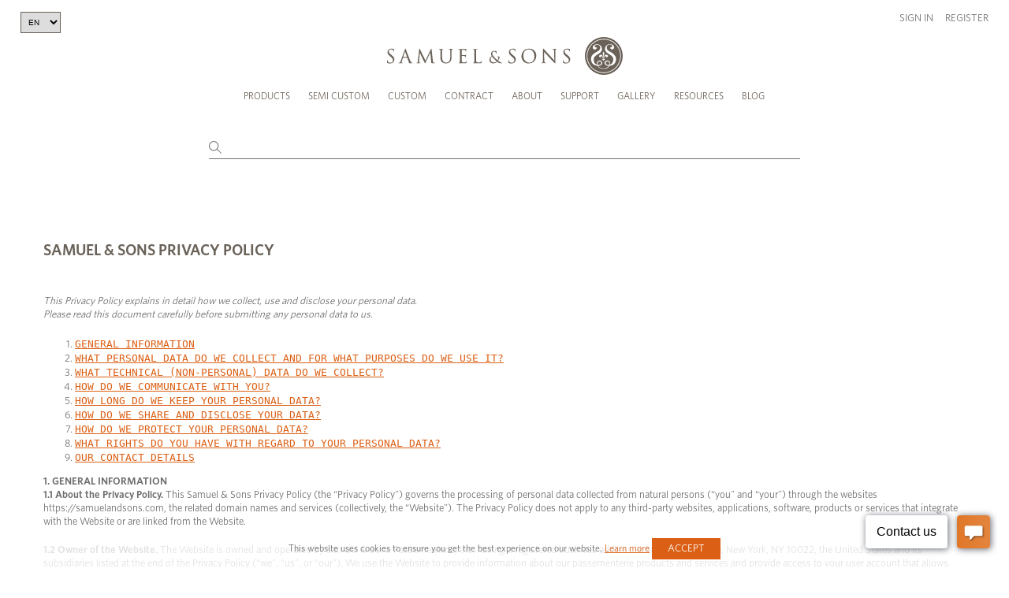

--- FILE ---
content_type: text/html; charset=UTF-8
request_url: https://samuelandsons.com/en/privacy
body_size: 22665
content:
<!doctype html>
<html lang="en" >
<head>
    <!-- Google tag (gtag.js) -->
    <script async src="https://www.googletagmanager.com/gtag/js?id=G-TKD989TR66"></script>
    <script>
        window.dataLayer = window.dataLayer || [];
        function gtag(){dataLayer.push(arguments);}
        gtag('js', new Date());

        gtag('config', 'G-TKD989TR66');
    </script>
    <meta charset="UTF-8">
    <meta name="viewport" content="width=device-width, initial-scale=1.0, maximum-scale=1.0, user-scalable=no" />
    <meta name="csrf-token" content="rb7G1qdo9Vpmf8Ztr1OiaaJqzV3gVJ4tm2Ykc6d1">
                    <title>Samuel &amp; Sons Passementerie</title>
        <link rel="shortcut icon" type="image/x-icon" href="https://samuelandsons.com/images/favicon.ico"/>
    <link rel="icon" type="image/ico" href="https://samuelandsons.com/images/favicon.ico"/>
    <link media="all" type="text/css" rel="stylesheet" href="/css/style.css?v=20250905.00">
    <link media="all" type="text/css" rel="stylesheet" href="/css/recaptcha.css?v=20250905.00">
    <link media="all" type="text/css" rel="stylesheet" href="/js/fancybox/jquery.fancybox.css?v=20250905.00">
    <link media="all" type="text/css" rel="stylesheet" href="/js/supersized/supersized.css?v=20250905.00">
    <link media="all" type="text/css" rel="stylesheet" href="/js/supersized/theme/supersized.shutter.css?v=20250905.00">
    <link media="all" type="text/css" rel="stylesheet" href="/js/jquery-ui-1.11.4/jquery-ui.min.css?v=20250905.00">
    <link media="all" type="text/css" rel="stylesheet" href="/js/scroller/jquery.mCustomScrollbar.min.css?v=20250905.00">
    <link media="all" type="text/css" rel="stylesheet" href="/js/bxslider/jquery.bxslider.4.2.12.min.css">
    <link media="all" type="text/css" rel="stylesheet" href="/js/magiczoom/magiczoom.css?v=20250905.00">
    <link media="all" type="text/css" rel="stylesheet" href="/js/custom_form_elements/jcf.css?v=20250905.00">
    <link media="all" type="text/css" rel="stylesheet" href="/js/intro.js-2.9.3/introjs.min.css">
    <link rel="stylesheet" href="/css/new-design/vendors/fancybox.css?v=20250905.00" />

            
    <script src="/js/jquery-3.5.1.min.js"></script>
    <script src="/js/jquery-ui-1.11.4/jquery-ui.min.js"></script>
    <script src="/js/jquery.cycle2.min.js"></script>
    <script src="/js/jquery.cycle2.carousel.min.js"></script>
    <script src="/js/jquery.cycle2.video.min.js"></script>
    <script src="/js/fancybox/jquery.fancybox.pack.js"></script>
    <script src="/js/fancybox/helpers/jquery.fancybox-media.js"></script>
    <script src="/js/scroller/jquery.mCustomScrollbar.concat.min.js"></script>
    <script src="/js/bxslider/jquery.bxslider.4.2.12.min.js"></script>
    <script src="/js/magiczoom/magiczoom.js"></script>
    <script src="/js/custom_form_elements/jcf.js"></script>
    <script src="/js/custom_form_elements/jcf.checkbox.js"></script>
    <script src="/js/intro.js-2.9.3/intro.min.js"></script>
<!--
    <script src="/js/new-design/slick.min.js"></script>
    <script src="/js/new-design/main.js"></script>

-->



            <!-- Hotjar Tracking Code for https://samuelandsons.com/en/ -->
        <script>
            (function(h,o,t,j,a,r){
                h.hj=h.hj||function(){(h.hj.q=h.hj.q||[]).push(arguments)};
                h._hjSettings={hjid:3153937,hjsv:6};
                a=o.getElementsByTagName('head')[0];
                r=o.createElement('script');r.async=1;
                r.src=t+h._hjSettings.hjid+j+h._hjSettings.hjsv;
                a.appendChild(r);
            })(window,document,'https://static.hotjar.com/c/hotjar-','.js?sv=');
        </script>
    
    <script id='pixlee_script' src="/js/pixlee_events.js?v=20250905.00"></script>
    <script type="text/javascript">
        if (typeof Pixlee_Analytics !== 'undefined') {
            pixlee_analytics = new Pixlee_Analytics("2omYF80QrXXzpdGW8wlz");
        }
    </script>

    <script>
        function allow() {
            $.post('/en/ajax/consent', {}, function () {
                document.getElementsByClassName('cookies')[0].style.visibility = 'hidden';
            });
        }

        function setCookie(key, value, days) {
            var expires = new Date();
            expires.setTime(expires.getTime() + (days * 1 * 24 * 60 * 60 * 1000));
            document.cookie = key + '=' + value + ';expires=' + expires.toUTCString() + ';path=/;secure';
        }

        function setTourCookie(value, days) {
            var expires = new Date();
            expires.setTime(expires.getTime() + (days * 1 * 24 * 60 * 60 * 1000));
            document.cookie = 'tour' + '=' + value + ';expires=' + expires.toUTCString() + ';path=/;secure';
        }

        function getCookie(cname) {
            var name = cname + "=";
            var ca = document.cookie.split(';');
            for (var i = 0; i < ca.length; i++) {
                var c = ca[i];
                while (c.charAt(0) == ' ') {
                    c = c.substring(1);
                }
                if (c.indexOf(name) == 0) {
                    return c.substring(name.length, c.length);
                }
            }
            return "";
        }

        function updateQueryStringParameter(uri, key, value) {
            var re = new RegExp("([?&])" + key + "=.*?(&|$)", "i");
            var separator = uri.indexOf('?') !== -1 ? "&" : "?";
            if (uri.match(re)) {
                return uri.replace(re, '$1' + key + "=" + value + '$2');
            }
            else {
                return uri + separator + key + "=" + value;
            }
        }

        function takeTour() {
            setTourCookie(0, 365);
            window.location.href = '/en/'+'semicustom?tour=1';
        }

        function clearTour() {
            setTourCookie(1, 365);
        }

        function hideTour() {
            introJs().exit();
        }

        const queryString = window.location.search;
        const urlParams = new URLSearchParams(queryString);
        const tourUrl = urlParams.get('tour');

        $(document).on('click','.introjs-donebutton',function(){
            setTourCookie(1, 365);
        });

        if(!tourUrl) {
            setTourCookie(1, 365);
        }
    </script>

    </head>
<body >
<script>
    window.dataLayer = window.dataLayer || [];
    function gtag(){dataLayer.push(arguments);}
    gtag('js', new Date());

    gtag('config', 'G-TKD989TR66');
</script>
<!-- Google Tag Manager (noscript) -->
<noscript><iframe src="https://www.googletagmanager.com/ns.html?id=GTM-MTRPRQM"
                  height="0" width="0" style="display:none;visibility:hidden"></iframe></noscript>
<!-- End Google Tag Manager (noscript) -->
<!--[if (lt IE 9) & (!IEMobile)]><p class="upgrade-browser">You are using old browser version. Please upgrade it so you can fully experience Samuel &amp; Sons website.<br/> <a href="https://www.google.com/chrome/browser/desktop/" target="_blank">CLICK HERE TO UPGRADE BROWSER</a></p><![endif]-->
<a href=""></a>
<div id="header" v-cloak>
	<header id="n-header" class="n-header">
		<div class="app-banner">
			<div class="container">
				<a href="https://apps.apple.com/us/app/samuel-sons/id1608030997" target="_blank"
				   class="app-banner-logo-holder">
					<div class="logo-text">
						<strong>SAMUEL &amp; SONS APP</strong>
						<div>Open in the Apple App Store</div>
					</div>
				</a>
				<div class="app-banner-btn">
					<a href="https://apps.apple.com/us/app/samuel-sons/id1608030997" target="_blank" class="app-btn">OPEN</a>
				</div>
			</div>

		</div>

				<div class="header-inner">
			<div class="container">
				<div class="row header-wrap clearfix top-header"
				     style="display: block"> 
											<select class="header-language-dropdown">
							<option value="en" selected>EN</option>
							<option value="fr" >FR</option>
						</select>
					
					<div class="safari-message">
						It seems you are using Safari in private mode. Please note that some of the ordering functions won&#039;t be available in this mode. Thank you.
					</div>
					<a id="logo" href="/en/"></a>
					<a class="menu-button" href="javascript:void(0)"><span></span><span></span><span></span></a>
					<div class="mobile-user-header">
													<div class="user-links">
								<div class="link-item">
									<a href="#" data-fancybox data-src="#sign-in-popup"
									   class="open-popup1">Sign in</a>
								</div>
								<div class="link-item">
									<a href="/register">Register</a>
								</div>
							</div>
											</div>
				</div><!-- /row -->

				<div class="bottom-header nav-wrap">
					<div id="personal-wrap" class="text-right">
						<div id="personal">

															<div class="user-links desktop-user-header">
									<div class="link-item">
										<a href="#" data-fancybox data-src="#sign-in-popup"
										   class="open-popup1">Sign in</a>
									</div>
									<div class="link-item">
										<a href="/register">Register</a>
									</div>
								</div>
													</div><!-- /personal -->

					</div><!-- /lg-12 -->
					<div id="menu" class="col-xs-12 clearfix">

						<ul id="nav">
							<li class="first-lvl large-submenu-li"><a class="one"
							                                          href="/en/products">Products
									<em class="sprite ico-arrow-right"></em></a>
								<ul class="submenu large-submenu">
									<li class="visible-tablet"><a class="back-menu" href="javascript:void(0)"><em
													class="pull-left sprite ico-arrow-left"></em> Back to main menu
										</a>
									<li class="visible-tablet"><h4>Products</h4></li>
									<li>
										<a href="/en/products?type=Borders+%26+Braids>Borders/Tapes,Borders+%26+Braids>Gimps/Braids">
											<div class="img-holder">
												<img src="/images/navigation-thumb/tapes-nav.png"
												     alt="Borders & Braids">
											</div>
											Borders &amp; Braids 
										</a>
									</li>
									<li>
										<a href="/en/products?type=Fringes>Brush Fringe,Fringes>Bullion Fringe,Fringes>Fan Edge/Skirt Fringe/Chainette,Fringes>Glass/Novelty Fringe,Fringes>Tassel/Ball Fringe,Fringes>Wood Fringe">
											<div class="img-holder">
												<img src="/images/navigation-thumb/fringes-nav.png" alt="Fringes">
											</div>
											Fringes
										</a>
									</li>
									<li>
										<a href="/en/products?type=Tassels+%26+Embellishments>Chair Tassels,Tassels+%26+Embellishments>Holdbacks,Tassels+%26+Embellishments>Key Tassels,Tassels+%26+Embellishments>Rosettes/Tufts/Frogs,Tassels+%26+Embellishments>Tassel Tieback">
											<div class="img-holder">
												<img src="/images/navigation-thumb/tassels-nav.png" alt="Tassels">
											</div>
											Tassels
										</a>
									</li>
									<li>
										<a href="/en/products?type=Cords>Cord No Tape,Cords>Cord With Tape">
											<div class="img-holder">
												<img src="/images/navigation-thumb/cords-nav.png" alt="Cords">
											</div>
											Cords
										</a>
									</li>
									<li>
										<a href="/en/performance">
											<div class="img-holder">
												<img src="/images/navigation-thumb/performance-nav.jpg"
												     alt="Performance">
											</div>
											Performance
										</a>
									</li>
									<li>
										<a href="/en/essentials">
											<div class="img-holder">
												<img src="/images/navigation-thumb/essentials-nav.png" alt="essentials">
											</div>
											Essentials
										</a>
									</li>
									<li class="btns-col">
										<div class="img-holder">
											<a href="/en/products" class="newest-link">
												<span class="title-holder">All Trims</span>
											</a>
											<a href="/en/whats-new" class="btn-link">
												<span class="title-holder">Collections</span>
											</a>
											<a href="/en/shop-by-sample-book" class="btn-link">
												Sample books
											</a>
										</div>

									</li>

								</ul>
							</li>
							<li class="first-lvl scmenu"><a class="one" href="/en/semicustom"
							                                onclick="clearTour();">Semi Custom <em
											class="sprite ico-arrow-right"></em></a>
								<ul class="submenu">
									<li class="visible-tablet"><a class="back-menu" href="javascript:void(0)"><em
													class="pull-left sprite ico-arrow-left"></em> Back to main menu
										</a>
									<li class="visible-tablet"><h4>Semi Custom</h4></li>
									<li class="sc_new_project"><a href="/en/semicustom/select-style"
									                              onclick="clearTour();">Create a New Project</a>
									</li>
									<li><a href="/en/account/semicustom"
									       onclick="clearTour();">Continue an Existing Project</a></li>
																		<li><a href="/collection-brochures/Semicust/index.html"
									       target="_blank">About Semi Custom</a></li>
									<li><a href="https://www.youtube.com/embed/KNjzdqQQkzw?autoplay=1"
									       target="_blank">Semi Custom Video</a></li>
																		<li><a href="/en/faq#sc" class="last">FAQ</a></li>
																	</ul>
							</li>
							<li class="first-lvl"><a href="/en/custom-program">Custom <em
											class="sprite ico-arrow-right"></em></a>

									<ul class="submenu">
																				<li>
											<a href="/collection-brochures/Custom/" target="_blank">View Lookbook</a>
										</li>
									</ul>
							</li>
							<li><a href="/en/contract">Contract</a></li>
							<li class="first-lvl"><a class="one " href="javascript: void(0)"> About<em
											class="sprite ico-arrow-right"></em></a>
								<ul class="submenu">
									<li class="visible-tablet"><a class="back-menu" href="javascript:void(0)"><em
													class="pull-left sprite ico-arrow-left"></em> Back to main menu
										</a>
									<li class="visible-tablet"><h4>About</h4></li>
									<li><a class="one" href="/en/about-us">Our Company <em
													class="sprite ico-arrow-right"></em></a>
										<ul class="submenu">
											<li class="visible-tablet"><a class="back-menu"
											                              href="javascript:void(0)"><em
															class="pull-left sprite ico-arrow-left"></em> Back to Resources
												</a>
											<li class="visible-tablet"><h4>Our Company</h4></li>
											<li><a href="/en/about-us">Heritage</a></li>
											<li><a href="/en/jobs">Careers</a></li>
										</ul>
									</li>
									<li><a href="/en/designers"
									       onmouseover="javascript:void(0)">Design Team</a></li>
								</ul>
							</li>
							<li><a class="one" href="javascript: void(0)">Support <em
											class="sprite ico-arrow-right"></em></a>
								<ul class="submenu">
									<li class="visible-tablet"><a class="back-menu" href="javascript:void(0)"><em
													class="pull-left sprite ico-arrow-left"></em> Back to Resources
										</a>
									<li class="visible-tablet"><h4>Support</h4></li>
									<li><a href="/en/locations">Showrooms &amp; Locations</a></li>
									<li><a href="/en/download-forms">Client Forms</a></li>
									<li><a href="/en/faq">FAQ</a></li>
								</ul>
							</li>
							<li><a class="one" href="/en/gallery">Gallery <em
											class="sprite ico-arrow-right"></em></a>
								<ul class="submenu">
									<li class="visible-tablet"><a class="back-menu" href="javascript:void(0)"><em
													class="pull-left sprite ico-arrow-left"></em> Back to Resources
										</a>
									<li class="visible-tablet"><h4>Gallery</h4></li>
									<li><a href="/en/gallery">Inspiration</a></li>
									<li><a href="/en/advertisements">Ad Campaigns</a></li>
									<li><a href="/en/video-gallery">Video</a></li>
								</ul>
							</li>
							<li><a class="one" href="/en/brochures">Resources <em
											class="sprite ico-arrow-right"></em></a>
								<ul class="submenu">
									<li class="visible-tablet"><a class="back-menu" href="javascript:void(0)"><em
													class="pull-left sprite ico-arrow-left"></em> Back to Resources
										</a>
									<li class="visible-tablet"><h4>Resources</h4></li>
									<li><a href="/en/brochures">Lookbooks</a></li>
									<li><a href="/collection-brochures/Source" target="_blank">Source book </a></li>
									<li><a href="/en/education">Education Platform</a></li>
								</ul>
							</li>
															<li id="nav-blog"><a href="/en/blog"
								                     onmouseover="javascript:void(0)">Blog</a></li>
													</ul>
					</div>
				</div>
			</div>
			<div v-if="!isProductsPage" class="n-header-search">
				<div class="n-container">
					<div class="search-wrap">
						<input type="text"
						       v-model="query"
						       @input="input"
						       @focus="showDrop"
						       @blur="hideDropdown"
						       @keyup.enter="onEnter"
						       autocomplete="off"
						       class="keywords"
						>
						<div class="search-icon">
							<svg xmlns="http://www.w3.org/2000/svg" width="15.565" height="15.565"
							     viewBox="0 0 15.565 15.565">
								<g transform="translate(0.5 0.5)">
									<path d="M15.563,10.032A5.532,5.532,0,1,1,10.032,4.5a5.532,5.532,0,0,1,5.532,5.532Z"
									      transform="translate(-4.5 -4.5)" fill="none" stroke="currentColor"
									      stroke-linecap="round" stroke-linejoin="round" stroke-width="1"/>
									<path d="M29.895,29.895l-4.92-4.92" transform="translate(-15.537 -15.537)"
									      fill="none" stroke="currentColor" stroke-linecap="round"
									      stroke-linejoin="round" stroke-width="1"/>
								</g>
							</svg>
						</div>
						<div v-show="showDropdown" class="n-header-search-results">
							<div v-if="items.length > 0">
								<a @click="onEnter" v-if="totalItemsCount > 10" class="search-product" style="cursor: pointer">
									<div class="s-title-product" style="text-align: right">
										<p>Show all results</p>
									</div>
								</a>
								<a v-for="item in items" :key="item.objectID" :href="getUrl(item)"
								   class="search-product">
									<div class="s-img-product">
										<img :src="item.image" alt="">
									</div>
									<div class="s-title-product">
										<b v-if="item.itemCatAlpha === 'SC'">Semi custom:</b>
										<p>{{ item.name }}</p>
										<p>{{ item.longItemNo }} {{ item.varSalesDescription2 }}</p>
									</div>
								</a>
							</div>
							<div v-else>
								<h3 v-if="!loading">Your search found no results</h3>
							</div>
						</div>
					</div>
				</div>
			</div>
		</div>
	</header>

	<!-- sign in popup -->
	<div id="sign-in-popup" class="white-popup form-popup">
		
		<form method="post" action="/en/login" class="form-wrap" @submit.prevent="login"
		      id="popup-login-form">
			<div v-if="errors.items.length > 0" v-for="error in errors" class="error-message"
			     style="color: red; margin-bottom: 10px;">
				<span v-if="Array.isArray(error.msg) && error.msg.length > 0">
				  {{ error.msg[0] }}
				</span>
				<span v-else-if="typeof error.msg === 'string' && error.msg.length > 0">
				  {{ error.msg }} Please reload the page and try again.
				</span>
			</div>
			<input type="hidden" name="_token" value="rb7G1qdo9Vpmf8Ztr1OiaaJqzV3gVJ4tm2Ykc6d1">			<div class="input-holder">
				<label for="signInEmail">Email:</label>
				<input class="text-input" type="email" id="signInEmail" name="email">
			</div>
			<div class="input-holder">
				<label for="signInPassword">Password:</label>
				<input class="text-input" type="password" id="signInPassword" name="password">
			</div>
			<div class="button-holder-two-cols">
				<div class="checkbox-holder">
					<div class="custom-checkbox">
						<input type="checkbox" id="keepMeLoggedIn" name="keepMeLogged">
						<label for="keepMeLoggedIn">Keep me logged in</label>
					</div>
				</div>
				<div>
					<input type="submit" value="Login" class="btn no-hover-btn">
				</div>
			</div>
		</form>
		<div class="popup-footer">
			<div class="footer-col">
				<p><a href="/en/register">Create an Online Account</a></p>
				<p><i>You must be a Samuel &amp; Sons account holder</i></p>
			</div>
			<div class="footer-col">
				<p><a href="/en/reset-password" data-fancybox data-src="#recover-password-popup"
				      class="open-popup1">Forgot your password?</a></p>
			</div>
		</div>
	</div>
	<!-- end sign in popup -->

	<!-- recover password popup -->
	<div id="recover-password-popup" class="white-popup form-popup">
		<form class="form-wrap" @submit.prevent="recoverPassword" id="popup-recover-form">
			<h3>RECOVER YOUR PASSWORD</h3>
			<div class="input-holder">
				<label for="signInEmailRecover">Email:</label>
				<input
						v-model="emailRecover"
						class="text-input"
						type="email"
						id="signInEmailRecover"
						required
				>
			</div>
			<div v-if="errors.items.length > 0 && errors.items[0].scope === 'reset'" class="error-message"
			     style="color: red;">{{errors.items[0].msg.email[0]}}
			</div>
			<div v-if="successMessage" class="success-message">{{ successMessage }}</div>
			<div class="text-right">
				<input type="submit" value="SEND" class="btn">
			</div>
		</form>
	</div>
	<!-- end recover password popup -->
</div>

<style>
    ul {
        list-style-type: none;
    }

    .more-btn {
        margin-top: 5px;
    }

    small {
        font-size: 10px;
    }

    .item-box img {
        margin-bottom: 10px;
    }

    .clear-all-tags {
        font-size: 1.167rem;
        text-decoration: underline;
        color: #4a4a4a;
        cursor: pointer;
        font-weight: 400;
        line-height: 1.5;
        margin-top: 15px;
    }

    .semibold {
        font-weight: 600 !important;
        text-decoration: none;
        text-transform: uppercase;
        font-size: 13px;
        color: #707070;
    }
</style>

<script src="/js/app.js"></script>
<script>
    axios.defaults.headers.common['X-CSRF-TOKEN'] = document.querySelector('meta[name="csrf-token"]').getAttribute('content')

    const appp = new window.vue({
        el: '#header',
        data: {
            loggedIn: false,
            indexName: 'item_vars',
            collectionIndexName: 'collections',
            articleIndexName: 'articles',
            lang: 'en',
            langOptions: [
                {text: 'EN', value: 'en'},
                {text: 'FR', value: 'fr'},
            ],
            index: 'item_vars',
            isProductsPage: false,
            mainSearch: '',
            query: '',
            showDropdown: false,
            items: [],
            totalItemsCount: 0,
            loading: true,
            emailRecover: '',
            successMessage: '',
	        exact: ''
        },
        methods: {
            input: _.debounce(function () {
                if (this.query.length > 2) {
                    this.loading = true
                    axios.post('/api/algolia/search', {
                        query: this.query,
                        index: this.index,
                        offset: 0,
                        length: 10,
                        distinct: false,
                        attributesToRetrieve: ['name', 'image', 'itemCatAlpha', 'itemNo', 'colorCode']
                    }).then((response) => {
                        this.items = response.data.searchResults.hits
	                    this.totalItemsCount = response.data.searchResults.nbHits
	                    this.exact = response.data.searchResults.exact
                        this.loading = false
                    })
                } else {
                    this.items = []
                }
                this.showDrop()
            }, 300),
            itemsLang(items) {
                return items.map(function (item) {
                    return item.en
                })
            },
            hideDropdown() {
                setTimeout(() => this.showDropdown = false, 200)
            },
            showDrop() {
                this.showDropdown = this.query.length > 2;

                if (this.isProductsPage) {
                    const coordinatesTab = document.querySelector('[data-tab="coordinatesTab"]');
                    if (coordinatesTab) {
                        const mouseOverEvent = new Event('mouseover', { bubbles: true });
                        coordinatesTab.dispatchEvent(mouseOverEvent);
                    }
                }
            },
            onEnter() {
                if (this.items.length === 0) {
                    return
                }
                let query = this.query
                let baseUrl = `${window.location.protocol}//${window.location.host}/${this.lang}`;
                let newUrl = `${baseUrl}/products?query=${query}`

                const sc = ['93', '95', '97']
                if (sc.includes(query.substr(0, 2)) && query.length === 5 || query.substr(0, 3) === 'SC-') {
                    if (query.substr(0, 2) === 'SC') {
                        query = query.substr(3)
                    }
                    const semicustomItem = `95${query.substr(2)}`
                    newUrl = `${baseUrl}/semicustom/item-${semicustomItem}/select-fiber`
                } else {
                    if (this.exact === 'itemNo' || this.exact === 'longItemNo') {
                        newUrl = `${baseUrl}/product/${this.items[0]['itemNo']}`
                        window.open(newUrl, "_self")
                    } else if (this.exact === 'item' || this.exact === 'longItemNoAlpha' || this.exact === 'longItemNoNumber') {
                        newUrl = `${baseUrl}/product/${this.items[0]['itemNo']}/${this.items[0]['colorCode']}`
                        window.open(newUrl, "_self")
                    }
                }
                window.open(newUrl, "_self")
            },
            getUrl(item) {
                url = ''
                if (item.itemCatAlpha !== 'SC') {
                    url = `/product/${item.itemNo}/${item.colorCode}`
                } else {
                    const semicustomItem = `95${item.itemNo.substr(2)}`
                    url = `/semicustom/item-${semicustomItem}/select-fiber`
                }

                return url
            },
            langChange() {
                setCookie('language', this.lang, 3600);
                let segments = window.location.href.split('/');
                segments.splice(3, 1, this.lang);
                window.location.href = segments.join('/').split("?")[0];
            },
            login() {
                this.errors.clear()
                this.loading = true

                const email = document.getElementById('signInEmail').value
                const password = document.getElementById('signInPassword').value
                const keepMeLogged = document.getElementById('keepMeLoggedIn').checked

                axios.post('/en/ajax/login', {
                    email: email,
                    password: password,
                    keepMeLogged: keepMeLogged
                })
                    .then(response => {
                        this.loading = false
                        if (response.data.success) {
                            window.location.reload();
                        } else {
                            this.errors.add({
                                scope: 'general',
                                field: 'e',
                                msg: response.data.message,
                            })
                        }
                    })
                    .catch(error => {
                        this.loading = false
                        if (error.response && error.response.data && error.response.data.errors) {
                            if (error.response.data.errors.email) {
                                this.errors.add({
                                    scope: 'general',
                                    field: 'e',
                                    msg: error.response.data.errors.email,
                                })
                            }
                            if (error.response.data.errors.password) {
                                this.errors.add({
                                    scope: 'general',
                                    field: 'e',
                                    msg: error.response.data.errors.password,
                                })
                            }

                        } else {
                            this.errors.add({
                                scope: 'general',
                                field: 'e',
                                msg: error.response?.data?.message,
                            })
                        }
                    });
            },
            recoverPassword() {
                this.errors.clear()
                this.loading = true
                this.successMessage = ''

                axios.post('/en/ajax/recover-password', {
                    email: this.emailRecover,
                    lang: 'en',
                })
                    .then((response) => {
                        this.loading = false
                        this.successMessage = response.data.message
                        this.emailRecover = ''
                    })
                    .catch((error) => {
                        this.loading = false
                        if (error.response && error.response.status === 422) {
                            this.errors.add({
                                scope: 'reset',
                                field: 'e',
                                msg: error.response.data.errors,
                            })
                        } else {
                            console.error('Unexpected error:', error)
                        }
                    });
            },
        }
    });
</script>

<script>
    $(document).ready(function () {
		        $('#keywordsx').focus();
		
		
			function loadCart() {
				$.ajax({
					type: "POST",
					url: '/en/ajax/cart-get-count-header',
					data: {}
				}).catch((error) => {
					alert(error);
				}).then(json => {
					$('#productca').html( json.count );
					$('#productcaRegItems').html(json.countRegItems);
					$('#semicustomca').html(json.countSemiItems);
					$('#bookca').html(json.countBItems);
				})
			}
		});
</script>
<div id="site">
    
    <div class="container">
        <div class="row">
            <div class="col-xs-12">
                <h1>SAMUEL &amp; SONS  PRIVACY POLICY</h1>
            </div><!-- /col-12 -->
        </div><!-- /row -->
        <div class="row">
            <div class="col-xs-12">
                <p><em>This Privacy Policy explains in detail how we collect, use and disclose your personal data.</em><br />
<em>Please read this document carefully before submitting any personal data to us.</em></p>
<ol>
<li><a href="#general-information"><code>GENERAL INFORMATION</code></a></li>
<li><a href="#what-personal-data-do-we-collect-and-for-what-purposes-do-we-use-it"><code>WHAT PERSONAL DATA DO WE COLLECT AND FOR WHAT PURPOSES DO WE USE IT?</code></a></li>
<li><a href="#what-technical-non-data-do-we-collect"><code>WHAT TECHNICAL (NON-PERSONAL) DATA DO WE COLLECT?</code></a></li>
<li><a href="#how-do-we-communicate-with-you"><code>HOW DO WE COMMUNICATE WITH YOU?</code></a></li>
<li><a href="#how-long-do-we-keep-your-personal-data"><code>HOW LONG DO WE KEEP YOUR PERSONAL DATA?</code></a></li>
<li><a href="#how-do-we-share-and-disclose-your-data"><code>HOW DO WE SHARE AND DISCLOSE YOUR DATA?</code></a></li>
<li><a href="#how-do-we-protect-your-personal-data"><code>HOW DO WE PROTECT YOUR PERSONAL DATA?</code></a></li>
<li><a href="#what-rights-do-you-have"><code>WHAT RIGHTS DO YOU HAVE WITH REGARD TO YOUR PERSONAL DATA?</code></a></li>
<li><a href="#our-contact-details"><code>OUR CONTACT DETAILS</code></a></li>
</ol>
<p><strong>1. GENERAL INFORMATION</strong><br />
<strong>1.1 About the Privacy Policy.</strong> This Samuel &amp; Sons Privacy Policy (the “Privacy Policy”) governs the processing of personal data collected from natural persons (“you” and “your”) through the websites https://samuelandsons.com, the related domain names and services (collectively, the “Website”). The Privacy Policy does not apply to any third-party websites, applications, software, products or services that integrate with the Website or are linked from the Website.</p>
<p><strong>1.2 Owner of the Website.</strong> The Website is owned and operated by Samuel &amp; Sons Passementerie, Inc. having a registered business address at 983 Third Avenue, New York, NY 10022, the United States and its subsidiaries listed at the end of the Privacy Policy (“we”, “us”, or “our”). We use the Website to provide information about our passementerie products and services and provide access to your user account that allows you to review and track your orders, choose our products, and receive information about our products and services.</p>
<p><strong>1.3 Our role as a data controller.</strong> We act in the capacity of a data controller with regard to the personal data processed through the Website in terms of the applicable data protection laws, including the UK Data Protection Act 2018 and the EU General Data Protection Regulation (GDPR).</p>
<p><strong>1.4 Your consent.</strong> Before you submit any personal data through the Website, you are encouraged to read this Privacy Policy that is available on the Website to understand on what legal bases (other than your consent) we rely when handling your personal data. In some cases, if required by the applicable law, we may seek to obtain your informed consent for the processing of your personal data. For example, your consent may be necessary if: (i) we intend to collect other types of personal data that are not mentioned in this Privacy Policy; (ii) we would like to use your personal data for other purposes that are not specified in this Privacy Policy; or (iii) we would like to transfer your personal data to third parties that are not listed in this Privacy Policy.</p>
<p><strong>1.5 Children.</strong> The Website is not marketed to and should not be used by children. We do not intentionally collect children’s personal data. If you, as a parent or a legal guardian of a child, become aware that the child has submitted his/her personal data to us, please contact us immediately. We will delete your child’s personal data from our systems without undue delay.</p>
<p><strong>1.6 Term and termination.</strong> This Privacy Policy enters into force on the effective date indicated at the top of the Privacy Policy and remains valid until terminated or updated by us.</p>
<p><strong>1.7 Amendments.</strong> The Privacy Policy may be changed from time to time to address the changes in laws, regulations, and industry standards. We encourage you to review our Privacy Policy to stay informed. For significant material changes in the Privacy Policy or, where required by the applicable law, we may seek your consent.</p>
<p><strong>2. WHAT PERSONAL DATA DO WE COLLECT AND FOR WHAT PURPOSES DO WE USE IT?</strong></p>
<p><strong>2.1 Sources of personal data.</strong> We obtain your personal data from the following categories of sources:</p>
<p><strong>•	Directly from you.</strong> For example, if you submit certain personal data directly to us when registering your user account or contacting us;<br />
<strong>•	Directly or indirectly through your activity on the Website.</strong> When you use the Website, we automatically collect technical information about your use of the Website; and<br />
<strong>•	From third parties.</strong> We may receive information about you from third parties to whom you have previously provided your personal data, if those third parties have a lawful basis for disclosing your personal data to us.</p>
<p><strong>2.2 Types and purposes of personal data.</strong> We respect data minimization principles. This means that we collect only a minimal amount of personal data through the Website that is necessary to ensure the proper provision of the Website as described below. We use your personal data for limited, specified and legitimate purposes explicitly mentioned in this Privacy Policy. We do not use your personal data for any purposes that are different from the purposes for which it was provided. When processing personal data, we make sure that we do so by relying on the available legal bases. You can find more information about the legal bases on which we rely below.</p>
<p><strong>•	Registration of your user account.</strong> When you register your user account on the Website, we collect your  location, customer number, first name, last name, phone number, email address, and password. When you register your user account with us, we collect your company name, company registration number, tax ID number or VAT number, the nature of your business, your company type, contact name, email address, phone number, and password. We use the said information to register and maintain your user account, enable your access to the Website, provide you with the requested services, contact you, if necessary, and maintain our business records. The legal bases on which we rely are ‘performing a contract with you’, ’pursuing our legitimate business interests’ (i.e., operate, analyse, grow, and administer the Website), and ‘your consent’ (for optional personal data). We keep such data until you delete your user account.<br />
<strong>•	Orders.</strong> When you make an order for our products and services, we collect your delivery address and other information that you decide to provide. We use this information to process your orders, deliver you your orders, and maintain our business records. The legal bases on which we rely are ‘performing a contract with you’ and ’pursuing our legitimate business interests’ (i.e., administer our business). We will store this data until you request us to delete your user account, unless we need to keep our business records for the time period required by law.<br />
<strong>•	Inquiries.</strong> When you contact us by email we collect your name, email address, and any information that you decide to include in your message. We use such data to respond to your inquiries. The legal bases on which we rely are ‘pursuing our legitimate business interests’ (i.e., to grow and promote our business) and ‘your consent’ (for optional personal data). We keep your personal data until we decide to delete old emails or support tickets.<br />
<strong>•	Payments.</strong> When you make a payment, you will be asked to provide your payment details that depend on the chosen payment provider (like your name, credit card number, expiration date, security code,  and billing address). Please note that we do not process payments - it is done by our third-party payment processors. Your payment data is used to process your payments and maintain our business records. The legal bases on which we rely are ‘performing a contract’, ’pursuing our legitimate business interests’ (i.e., administer our business), and ‘complying with our legal obligations’.  We keep your personal data for as long as required by law.<br />
<strong>•	IP address.</strong> When you use the Website, we or our third-party analytics service providers (as explained in section 3 below) collect your IP address. We use your IP address to analyze the technical aspects of your use of the Website, prevent fraud and abuse of the Website, ensure the security of the Website, and tailor the Website for your location. The legal basis on which we rely when processing your IP address is ‘pursuing our legitimate business interests’ (i.e., to analyze and protect the Website). We keep your personal data as long as it is necessary for analytics purposes.<br />
<strong>•	Cookies.</strong> When you browse The Website, we collect your cookie-related data. For more information about the purposes for which we use cookies, please refer to our <a href="https://samuelandsons.com/en/samuel-sons-cookie-policy">Cookie Policy</a>. It also explains how long your cookies are valid. The legal bases on which we rely are ‘pursuing our legitimate business interests’ (i.e., to analyze and promote our business) and ‘your consent’ (for non-essential cookies).<br />
<strong>•	Forms.</strong> When you complete the forms available on the Website (e.g., trade credit application form or the resale certificate), we collect your personal data that is relevant to that form, such as your full name, trading name, phone number, fax number, email addresses, information about your company, address, contact persons’ details (name, title, address), order numbers, and any other information that you decide to provide or that is necessary for completing the form. We use such information to process your forms, contact you, if necessary, and maintain our business records. The legal bases on which we rely are ‘performing a contract with you’ and ’pursuing our legitimate business interests’ (i.e., administer our business). We will store this data until you cease to be our client, unless we need to keep our business records for the time period required by law.</p>
<p><strong>2.3 Sensitive data.</strong> We do not collect or have access to any special categories of personal data (“sensitive data”) from you, unless you decide, at your own discretion, to provide such data to us. Sensitive data is information that relates to your health, genetics, biometrics, religious and political beliefs, racial origins, membership of a professional or trade association, or sexual orientation.</p>
<p><strong>2.4 Refusal to provide personal data.</strong> If you refuse to provide us with your personal data when we ask for it, we may not be able to perform the requested operation and you may not be able to use the full functionality of the Website, receive our products and services, or get our response. Please contact us immediately if you think that any personal data that we collect is excessive or not necessary for the intended purpose.</p>
<p><strong>3. WHAT TECHNICAL (NON-PERSONAL) DATA DO WE COLLECT?</strong><br />
<strong>3.1 Log files and analytics data.</strong> In order to analyze your use of the Website, we and our analytics service provider Google Analytics automatically collect certain technical non-personal data about your use of the Website. Such data does not allow us or Google to identify you as an individual person in any manner. The non-personal data includes the following information:<br />
•	Your activity on the Website (e.g., what functionalities you use, how much time you spend on different pages of the Website, how long it takes for the Website to load and process your requests, and what errors occur);<br />
•	Your device type;<br />
•	The operating system of your device;<br />
•	Your browser type;<br />
•	URL addresses that you visit; and<br />
•	Your other online behavior.</p>
<p><strong>3.2 Your feedback.</strong> If you contact us, we may keep records of any questions, complaints, recommendations, or compliments made by you and any subsequent responses. Where reasonably possible, we remove all personal data that is not necessary for keeping such records.</p>
<p><strong>3.3 Purposes of technical (non-personal) data.</strong> We use your technical (non-personal) data for the following purposes:<br />
•	To analyze what kind of users visit the Website;<br />
•	To examine the relevance, popularity, and engagement rate of the Website;<br />
•	To investigate and help prevent bugs, security issues and abuse;<br />
•	To develop and provide additional features to the Website; and<br />
•	To personalize the Website for your specific technical needs (e.g., to adjust the design and resolution for your device).</p>
<p><strong>3.4 Aggregated and de-identified data.</strong> If we combine your non-personal data with certain elements of your personal data and such a combination allows us to identify you as a natural person, we will handle such aggregated data as personal data and make sure that we have a legal basis for processing it. If your personal data is de-identified in a way that it can no longer be associated with a natural person, it will not be considered personal data and we may use it for any business purpose.</p>
<p><strong>4. HOW DO WE COMMUNICATE WITH YOU?</strong><br />
<strong>4.1 Newsletters.</strong> If we have your email address, we may, from time to time, send you a newsletter informing you about the latest developments related to the Website, our products, and special offers. You will receive our newsletters in the following instances:<br />
•	If we receive your express (“opt-in”) consent to receive marketing messages; or<br />
•	If you voluntarily subscribe for our newsletter on the Website; or<br />
•	If we decide to send you information closely related to services already used or products purchased by you.</p>
<p><strong>4.2 Opting-out.</strong> You can opt-out from receiving our commercial communication at any time free of charge by clicking on the “unsubscribe” link included in our newsletters, adjusting the settings of your user account, or by contacting us directly.</p>
<p><strong>4.3 Tracking pixels.</strong> The newsletters sent by us may contain tracking pixels that allow us to conduct analysis of our marketing campaigns. Tracking pixels allow us to see whether you opened the newsletter and what links you have clicked on. We use such information to conduct analytics and pursue our legitimate business interests.</p>
<p><strong>4.4 Service-related notices.</strong> If necessary, we will send you important informational messages, such as confirmation receipts, order updates, payment information, technical emails, and other administrative updates. Please note that such messages are sent on an “if-needed” basis and they do not fall within the scope of commercial communication that may require your prior consent. You cannot opt-out from service-related notices.</p>
<p><strong>5. HOW LONG DO WE KEEP YOUR PERSONAL DATA?</strong><br />
<strong>5.1 Retention of personal data.</strong> We store your personal data in our systems only for as long as such personal data is required for the purposes described in section 2 of this Privacy Policy or until you request us to delete your personal data, whichever comes first. After your personal data is no longer necessary for its primary purposes and we do not have another legal basis for storing it, we securely delete your personal data from our systems.</p>
<p><strong>5.2 Retention of technical (non-personal) data.</strong> We retain non-personal data pertaining to you for as long as necessary for the purposes described in this Privacy Policy. For example, we can store it for the period of time needed for us to pursue our legitimate business interests, conduct audits, comply with (and demonstrate compliance with) legal obligations, resolve disputes and enforce our agreements.</p>
<p><strong>5.3 Retention as required by law.</strong> In certain cases, we are required by law to store your personal data for a certain period of time (e.g., for business records or accountancy purposes). Thus, we keep your personal data for the time period stipulated by the applicable law and securely delete it as soon as the required storage period expires.</p>
<p><strong>6. HOW DO WE SHARE AND DISCLOSE YOUR DATA?</strong><br />
<strong>6.1 Disclosure to data processors.</strong> From time to time, your personal data is disclosed to our service providers with whom we cooperate (our data processors). For example, we share your personal and non-personal data with entities that provide certain technical support services to us, such as hosting and email distribution services. We do not sell your personal data to third parties. The disclosure is limited to the situations when your personal data is required for the following purposes:</p>
<p>•	Ensuring the proper operation of the Website;<br />
•	Ensuring the delivery of the products and services ordered by you;<br />
•	Providing you with the requested information;<br />
•	Pursuing our legitimate business interests;<br />
•	Enforcing our rights, preventing fraud, and security purposes;<br />
•	Carrying out our contractual obligations; or<br />
•	If you provide your prior consent to such a disclosure.</p>
<p><strong>6.2 List of our data processors.</strong> We use a limited number of data processors. We choose them only if they agree to ensure an adequate level of protection of your personal data that is consistent with this Privacy Policy and the applicable data protection laws. The data processors that have access to your personal data are:</p>
<p>•	Our hosting, database, and cloud storage service provider Amazon Web Services located in the United States;
•	Our newsletter service provider MailChimp located in the United States;<br />
•	Our analytics service provider Google Analytics located in the United States;<br />
•	Our shipping service providers Endicia, Royal Mail, UPS, FedEx, and DHL;<br />
•	Our payment service providers Stripe, and Authorize.net located in the United States;<br />
•	Our live chat software provider Pure Chat located in the United States; and<br />
•	Our independent contractors and consultants.</p>
<p><strong>6.3 Disclosure of technical (non-personal) data.</strong> Your technical (non-personal) data may be disclosed to third parties for any purpose. For example, we may share it with prospects or partners for business or research purposes, for improving The Website, responding to lawful requests from public authorities or developing new products and services.</p>
<p><strong>6.4 Legal requests.</strong> If we are contacted by a public authority, we may need to disclose information about you to the extent necessary for pursuing a public interest objective, such as national security or law enforcement.</p>
<p><strong>6.5 Successors.</strong> In case the Website is sold partly or fully, we will provide your personal data to a purchaser or successor entity and request the successor to handle your personal data in line with this Privacy Policy. We will notify you of any changes of the data controller.</p>
<p><strong>6.6 Selling personal data.</strong> We do not directly sell your personal data to third parties. However, some of your personal data, including online identifiers (e.g., cookie-generated data and IP addresses) may be used for advertising, marketing, and monetization purposes (e.g., programmatic advertising, retargeting, third-party marketing, profiling, or cross-device tracking). To make sure that you have full transparency and control over your personal data, we provide you with a possibility to manage your personal data used for such purposes as described in our <a href="https://samuelandsons.com/en/samuel-sons-cookie-policy">Cookie Policy</a>.</p>
<p><strong>6.7 International transfers.</strong> Some of our data processors listed above are located outside the country in which you reside. For example, if you reside in the European Economic Area (EEA), we may need to transfer your personal data to jurisdictions outside the EEA. In case it is necessary to make such a transfer, we will make sure that the jurisdiction in which the recipient third party is located guarantees an adequate level of protection for your personal data or we conclude a data processing agreement with the respective third party that ensures such protection. We will not transfer your personal data internationally if no appropriate level of protection can be granted.</p>
<p><strong>7. HOW DO WE PROTECT YOUR PERSONAL DATA?</strong><br />
<strong>7.1 Our security measures.</strong> We implement organizational and technical information security measures to protect your personal data from loss, misuse, unauthorized access, and disclosure. The security measures taken by us include:</p>
<p>•	Access control;<br />
•	Secured networks;<br />
•	SSL protocol;<br />
•	Encryption;<br />
•	Strong passwords;<br />
•	Anonymization of personal data (when possible); and<br />
•	Carefully selected data processors.</p>
<p><strong>7.2 Security breaches.</strong> Although we put our best efforts to protect your personal data, given the nature of communications and information processing technology and the Internet, we cannot be liable for any unlawful destruction, loss, use, copying, modification, leakage, and falsification of your personal data that was caused by circumstances that are beyond our reasonable control. In case a serious breach occurs, we will take reasonable measures to mitigate the breach, as required by the applicable law. Our liability for any security breach will be limited to the highest extent permitted by the applicable law.</p>
<p><strong>8. WHAT RIGHTS DO YOU HAVE WITH REGARD TO YOUR PERSONAL DATA?</strong><br />
<strong>8.1 The list of your rights.</strong> You have the right to control how your personal data is processed by us by exercising the rights listed below (unless, in very limited cases, the applicable law provides otherwise):<br />
•	Right of access: you can get a copy of your personal data that we store in our systems and a list of purposes for which your personal data is processed;</p>
<p>•	Right to rectification: you can rectify inaccurate personal data that we hold about you;<br />
•	Right to erasure (‘right to be forgotten’): you can ask us to erase your personal data from our systems;<br />
•	Right to restriction: you can ask us to restrict the processing of your personal data;<br />
•	Right to data portability: you can ask us to provide you with a copy of your personal data in a structured, commonly used and machine-readable format and move that personal data to another processor;<br />
•	Right to object: you can ask us to stop processing your personal data;<br />
•	Right to withdraw consent: you have the right to withdraw your consent, if you have provided one; or<br />
•	Right to complaint: you can submit your complaint regarding our processing of your personal data.</p>
<p><strong>8.2 How to exercise your rights?</strong> If you would like to exercise any of your rights, please contact us by email or by post (you can find our contact details at the end of this Privacy Policy) and explain your request in detail. In order to verify the legitimacy of your request, we may ask you to provide us with an identifying piece of information that allows us to identify you in our system. We will answer your request within a reasonable time frame but no later than 30 days.</p>
<p><strong>8.3 Complaints.</strong> If you would like to launch a complaint about the way in which we process your personal data, we kindly ask you to contact us first and express your concerns. If we receive your complaint, we will investigate it and provide you with our response as soon as possible. If you are not satisfied with the outcome of your complaint, you have the right to lodge a complaint with your local data protection authority.</p>
<p><strong>8.4 Non-discrimination.</strong> We do not discriminate against you if you decide to exercise your rights. It means that we will not (i) deny any goods and services, (ii) charge you different prices, (iii) deny any discounts or benefits, (iv) impose penalties, or (v) provide you with lower quality services.</p>
<p><strong>9. OUR CONTACT DETAILS</strong><br />
If you have any questions about this Privacy Policy or our data protection practices, please contact us by using the following contact details:</p>
<p>United States (global)<br />
Email: <a href="mailto:info@samuelandsons.com">info@samuelandsons.com</a><br />
Postal address: Samuel &amp; Sons 983 Third Avenue New York, NY 10022, USA</p>
<p>United Kingdom<br />
Email: <a href="mailto:info@samuelandsons.co.uk">info@samuelandsons.co.uk</a><br />
Postal address: Samuel &amp; Sons London Unit 3/65 Chelsea Harbour, London, SW10 0XE United Kingdom</p>
<p>France<br />
Email: <a href="mailto:france@samuelandsons.com">france@samuelandsons.com</a><br />
Postal address: Samuel &amp; Sons Passementerie  23 rue du Mail 75002 Paris France</p>
<p><strong>[END]</strong></p>
                            </div><!-- /col-8-->
        </div><!-- /row -->
    </div><!-- /container -->

</div><!-- /site -->

    <div class="cookies">
        <p>This website uses cookies to ensure you get the best experience on our website. <a href="/en/privacy">Learn more</a> <a style="cursor: pointer" class="button orange close-cookie " onclick="allow()">Accept</a></p>
    </div>
    <footer id="footer">
        <div class="container">
            <div class="newsletter pull-left">
                <form action="" method="get" id="mc-embedded-subscribe-form" name="mc-embedded-subscribe-form" class="validate form-group-lg" target="_blank">
                    <div class="clearfix">
                        <p>Join our email list</p>
                        <div class="clearfix">
                            <input type="text" id='subscr' name='email' value="" />
                            <button type="submit" id="mc-embedded-subscribe" class="searchbtn submit-newsletter">
                                <svg version="1.1" xmlns="http://www.w3.org/2000/svg" viewBox="0 0 70.7 38.3">
                                    <g>
                                        <path d="M70,17.4L53.3,0.7c-1-0.9-2.5-0.9-3.5,0c-1,1-1,2.5,0,3.5l14.9,14.9L49.8,34.1c-0.9,1-0.9,2.5,0,3.5c1,1,2.5,1,3.5,0
                                            L70,20.9c0.5-0.5,0.7-1.1,0.7-1.8S70.5,17.9,70,17.4L70,17.4z" fill="currentColor"/>
                                        <path d="M67.6,16.7H2.5c-1.4,0-2.5,1.1-2.5,2.5s1.1,2.5,2.5,2.5h65.1c1.4,0,2.5-1.1,2.5-2.5S69,16.7,67.6,16.7z" fill="currentColor"/>
                                    </g>
                                </svg>
                            </button>
                        </div>
                    </div>
                    <div>
                        <div class="response" id="mce-response" style="display:none"></div>
                    </div>
                </form>
            </div><!-- /newsletter -->
            <div class="social">
                <a target="_blank" href="http://pinterest.com/samuelandsons/" class="pin sprite"></a>
                <a target="_blank" href="http://instagram.com/samuelandsons" class="in sprite"></a>
                <a target="_blank" href="https://www.youtube.com/channel/UCcqLFN-CCwyRRZvkmt8LF9g" class="yt sprite"></a>
                <a target="_blank" href="http://www.facebook.com/pages/Samuel-Sons-Passementerie/145599752170691" class="fb sprite"></a>
            </div><!-- /social -->
            <div class="copyright">
                <p class="build"><span>&copy; Samuel &amp; Sons Inc. All rights reserved | <a href="/en/privacy"> Privacy policy</a>| <a href="/en/samuel-sons-cookie-policy">Cookies policy</a> |<a href="/en/terms-and-policies"> Terms and Conditions </a></span>Powered by: <a href="http://www.teamred.com/" target="_blank">Team Red</a></p>

            </div><!-- /copyright -->
        </div> <!-- container -->
    </footer>


<!-- subscribe-popup -->
<script src="/js/new-design/fancybox.umd.js?v=20250905.00"></script>
<script>
    Fancybox.bind('[data-fancybox]', {
        // Custom options for all galleries
    });
</script>



























































<!-- subscribe-popup end-->

<!-- web-subscribe -->
<div id="web-subscribe" class="white-popup web-subscribe">
    <a class="web-subscribe-link" href="">
        <img class="web-subscribe-img" src="" alt="">
    </a>
</div>
<!-- web-subscribe end -->

    <!-- subscribe-popup 2-->
    <div id="subscribe-popup-2" class="white-popup subscribe-popup2" style="background-color: #F7F6EE !important;">
        <div class="subscribe-popup-wrap">
            <div class="content-holder">
                <div class="inner-content">
                    <div id="countdown2" class="countdown" style="color: #869D9D;">
                        <div id='tiles2' class="tiles"></div>
                        <div class="labels">
                            <span>Days</span>
                            <span>Hrs</span>
                            <span>Min</span>
                            <span>Sec</span>
                        </div>
                    </div>
                    <div class="text-holder" style="color: #869D9D;">
                        <p>
                            Subscribe to our newsletter to be the first to join us as we unlock the door to our latest collaboration on January 17th.
                        </p>
                    </div>
                    <form>
                        <div class="input-holder">
                            <input type="email" id="emailSubscribe" placeholder="email" style="border-color: #4E6FA2;">
                        </div>
                        <div class="btn-holder">
                            <input type="submit" id="mc-subscribe" class="btn subscribe" value="Subscribe" style="background-color: #869D9D; color: #fff;">
                        </div>
                    </form>
                </div>

            </div>
            <div class="img-holder">
                <img src="" alt="">
            </div>

        </div>

	</div>

    <script>
    // var target_date2 = new Date("Apr 17, 2025 00:00:00").getTime(); // set the countdown date
    var days2, hours2, minutes2, seconds2; // variables for time units

    var countdown2 = document.getElementById("tiles2"); // get tag element

    function getCountdown2(){

        // find the amount of "seconds" between now and target
        var current_date = new Date().getTime();
        var seconds_left = (target_date2 - current_date) / 1000;

        days2 = pad( parseInt(seconds_left / 86400) );
        seconds_left = seconds_left % 86400;

        hours2 = pad( parseInt(seconds_left / 3600) );
        seconds_left = seconds_left % 3600;

        minutes2 = pad( parseInt(seconds_left / 60) );
        seconds2 = pad( parseInt( seconds_left % 60 ) );

        // format countdown string + set tag value
        countdown2.innerHTML = "<span>" + days2 + "</span><span>" + hours2 + "</span><span>" + minutes2 + "</span><span>" + seconds2 + "</span>";
    }

    function pad(n) {
        return (n < 10 ? '0' : '') + n;
    }


    </script>
    <!-- subscribe-popup 2 end-->

<!-- Modal -->
<div style="display: none;">
    <div class="modal fade" id="loginModal">
        <div class="modal-dialog">
            <div class="modal-content">
                <div class="modal-header">
                                        <h2 class="modal-title" id="myModalLabel">PLEASE LOG IN HERE:</h2>
                </div>
                <div class="modal-body">
                    <div class="loginmain">
                        <span class="msg"></span>
                                                <form method="post" action="/en/loginModal" name="login" id="login-form" class="form-horizontal">
                            <input type="hidden" name="_token" value="rb7G1qdo9Vpmf8Ztr1OiaaJqzV3gVJ4tm2Ykc6d1">                            <div class="form-group">
                                <label for="loginemail" class="col-sm-2 control-label">Email:</label>
                                <div class="col-sm-10">
                                    <input type="text" name="email" value="">
                                </div>
                            </div>
                            <div class="form-group">
                                <label for="password" class="col-sm-2 control-label">Password:</label>
                                <div class="col-sm-10">
                                    <input type="password" autocomplete="false" name="password" value="">
                                </div>
                            </div>
                            <div class="form-group">
                                <label class="col-sm-2 control-label"></label>
                                <div class="col-sm-10">
                                    <div class="checkbox">
                                        <label>
                                            <input name="keepMeLogged" type="checkbox" value="1" class="chckbox" id="keepMeLogged">
                                            Keep me logged in
                                        </label>
                                        <input id="loginSubmit" class="pull-right button" type="submit" name="login" value="Login">
                                    </div>
                                </div>
                            </div>
                        </form>
                        <div class="create-acc-forgot">
                            <a class="pull-left" href="/en/register"> Create an Online Account</a>
                            <a class="pull-right" href="/en/reset-password"> Forgot your password?</a>
                            <em> You must be a Samuel &amp; Sons account holder</em>
                        </div>
                    </div>
                </div>
            </div>
        </div>
    </div>
</div>
<div style="display: none;">
    <div class="modal fade" id="cartModal">
        <div class="modal-dialog">
            <div class="modal-content">
                <div class="modal-header">
                    <h2 class="modal-title"> Cart Options</h2>
                </div>
                <div class="modal-body">
                    <p>
                        You have products in the following cart.
                        <br>
                        Please select which cart you would like to access.
                    </p>
                    <ul class="" style="list-style: outside;">
                                            </ul>
                </div>
            </div>
        </div>
    </div>
</div>
<!--subscription newsletter modal -->
<input type="hidden" id="submodalimage" value="https://samuelandsons.com/images/email-popup-confirm.png">
<input type="hidden" id="submodalimagenew" value="https://samuelandsons.com/css/images/subcribethankyou.png">
<div style="display: none;">
    <div class="modal fade" id="subscriptionModal">
        <div class="modal-dialog">
            <div class="modal-content">
                <div class="modal-header">
                    <h2 class="modal-title" id="subscriptionModalLabel"></h2>
                </div>
                <div class="modal-body">
                    <h4 id="subscriptionModalText" class="subscriptionModalText"></h4>
                </div>
            </div>
        </div>
    </div>
</div>
<div class="overlay-t"></div>
<script>
    $(document).ready(function () {
        var lang = "en";
        var lastCampaignId = localStorage.getItem('campaignId');

        $.ajax({
            method: "POST",
            url: `/${lang}/ajax/get-current-campaign`,
        }).done(function (data) {
            if (!data || !data.id || lastCampaignId == data.id) return

            localStorage.setItem('campaignId', data.id);

            let imgElement;
            let ahrefElement;
            if(data.type === 'large') {
                imgElement = document.querySelector("#web-subscribe img");
                ahrefElement = document.querySelector("#web-subscribe a");
                let imagePath = lang === 'en' ? data.image_en : !data.image_fr ? data.image_en : data.image_fr;
                let hrefElement = lang === 'en' ? data.url_en : !data.url_fr ? data.url_en : data.url_fr;
                if (imagePath) imgElement.setAttribute("src", imagePath);
                if (hrefElement) ahrefElement.setAttribute("href", hrefElement);
                Fancybox.show([{
                    src: '#web-subscribe',
                    type: 'inline'
                }], {
                    dragToClose: false,
                    Toolbar: {
                        display: [
                            { id: "close", position: "outside" }
                        ]
                    }
                });
            } else {
                $("#countdown").hide();
                if (data.to && !isNaN(Date.parse(data.to))) {
                    const date = new Date(data.to);
                    date.setHours(23, 59, 59, 999);
                    target_date2 = date.getTime();
                    $("#countdown").show();
                    getCountdown2();
                    setInterval(function () { getCountdown2(); }, 1000);
                }

                imgElement = document.querySelector("#subscribe-popup-2 .img-holder img")
                let imagePath = lang === 'en' ? data.image_en : !data.image_fr ? data.image_en : data.image_fr;
                if (imagePath) imgElement.setAttribute("src", imagePath);

                const textElement = document.querySelector("#subscribe-popup-2 .text-holder p");
                if (textElement) {
                    textElement.textContent = lang === 'en' ? data.text_en : data.text_fr;
                }

                // Set popup background color
                const popupElement = document.querySelector("#subscribe-popup-2");
                if (popupElement && data.popup_bg_color) {
                    // Get existing style
                    const currentStyle = popupElement.getAttribute("style") || "";
                    // Remove any existing background-color property
                    const styleWithoutBg = currentStyle.replace(/background-color:[^;]+;?/gi, "");
                    // Add the new background-color property
                    popupElement.setAttribute("style", styleWithoutBg + "background-color: " + data.popup_bg_color + " !important;");
                }

                // Set text color for countdown and text holder
                const countdownElement = document.querySelector("#countdown2");
                const textHolderElement = document.querySelector("#subscribe-popup-2 .text-holder");
                if (data.popup_text_color) {
                    if (countdownElement) countdownElement.style.color = data.popup_text_color;
                    if (textHolderElement) textHolderElement.style.color = data.popup_text_color;

                    // Set border color for email input
                    const emailInput = document.querySelector("#emailSubscribe");
                    if (emailInput) emailInput.style.borderColor = data.popup_text_color;

                    // Set background color for subscribe button
                    const subscribeButton = document.querySelector("#mc-subscribe");
                    if (subscribeButton) subscribeButton.style.backgroundColor = data.popup_text_color;
                }

                // Set subscribe button text color
                const subscribeButton = document.querySelector("#mc-subscribe");
                if (subscribeButton && data.subscribe_text_color) {
                    subscribeButton.style.color = data.subscribe_text_color;
                }

                Fancybox.show([{
                    src: '#subscribe-popup-2',
                    type: 'inline'
                }], {
                    dragToClose: false,
                    Toolbar: {
                        display: [
                            { id: "close", position: "inside" }
                        ]
                    }
                });
            }
        });

      var isMobile = {
        hasTouch: function () {
          return "ontouchstart" in document.documentElement;
        },
        Android: function () {
          return navigator.userAgent.match(/Android/i);
        },
        BlackBerry: function () {
          return navigator.userAgent.match(/BlackBerry/i);
        },
        iOS: function () {
          return navigator.userAgent.match(/iPhone|iPad|iPod/i);
        },
        Opera: function () {
          return navigator.userAgent.match(/Opera Mini/i);
        },
        Windows: function () {
          return navigator.userAgent.match(/IEMobile/i);
        },
        any: function () {
          return (
            isMobile.Android() ||
            isMobile.BlackBerry() ||
            isMobile.iOS() ||
            isMobile.Opera() ||
            isMobile.Windows()
          );
        },
        ismobi: function () {
          return navigator.userAgent.match(/Mobi/i);
        },
      };
      if (!isMobile.hasTouch()) {
        jQuery("body").addClass("no-touch");
      } else {
        jQuery("body").addClass("touch");
      }

        jQuery(".touch ul.personal-main li.nav-dropdown > .personal-link").click(function(e) {
            e.preventDefault();
            console.log('touch');
            jQuery(this).siblings(".personal-dd").slideToggle();
        });

        jQuery('.touch .dropdown-nav .dropdown-link').click(function(e) {
            e.preventDefault();
            jQuery(this).siblings('.dropdown-content').slideToggle();
        });

        $(document).on('click', '.no-touch #cartPopup', function(e) {
            console.log('notouch');
            e.preventDefault();
            $.fancybox({
                'href': '#cartModal',
                'autoSize': false,
                'width': 305,
                'height': 170
            });
        });

                    $('#keywordsx').focus();
            });



    $.ajaxSetup({
        headers: {
            'X-CSRF-TOKEN': "rb7G1qdo9Vpmf8Ztr1OiaaJqzV3gVJ4tm2Ykc6d1"
        }
    });

    $.fn.cycle.log = $.noop;

    $(document).ready(function () {

        $('#mobile-shopping-cart').on('click', function (e) {
            e.preventDefault();

            if ($('.mobile-shopping-cart').is(':visible')) {
                $(".mobile-shopping-cart").hide();
            } else {
                $(".mobile-shopping-cart").show();
            }
        });
    });
    var testKey = 'test', storage = window.sessionStorage;
    try {
        storage.setItem(testKey, '1');
        storage.removeItem(testKey);
    } catch (error) {
        $('.safari-message').show();
    }

    //reload curent page with different language
    $(".header-language-dropdown").change(function () {
        const lang = this.value;
        setCookie('language', lang, 3600);
        let segments = window.location.href.split('/');
        segments.splice(3, 1, lang);
        window.location.href = segments.join('/').split("?")[0];
    });
</script>

<script src="/js/jquery.hoverIntent.minified.js"></script>
<script>
    $(document).ready(function(){
        $('#mc-embedded-subscribe').click(function(e){
            e.preventDefault();
            var emailAddress = $('#subscr').val();

            $.post( "/en/ajax/store-mailchimp-address", { email: emailAddress }, function(data) {
                if(data.error == 'OK' || data.error == 'Thank You For Subscribing!'){
                    $('#subscriptionModalText').html('<img src="'+$('#submodalimage').val()+'"/>');
                    $.fancybox({
                        href: '#subscriptionModal',
                        autoSize: false,
                        width: 638,
                        height: 418
                    });
                    if (typeof app !== 'undefined') {
                        app.showSubModal = false;
                    }
                } else {
                    if (data.error instanceof Object) {
                        $('#subscriptionModalText').html((data.error.error_message));
                        if (typeof app !== 'undefined') {
                            app.showSubModal = false;
                        }
                    } else {
                        $('#subscriptionModalText').html((data.error));
                    }
                    $.fancybox({
                        href: '#subscriptionModal',
                        wrapCSS: "centered-fancybox"
                    });
                }
            });
        });

        $('#mc-subscribe').click(function(e){
            e.preventDefault();
            var emailAddress = $('#emailSubscribe').val();

            $.post( "/en/ajax/store-mailchimp-address", { email: emailAddress }, function(data) {
                if(data.error == 'OK' || data.error == 'Thank You For Subscribing!'){
                    $('#subscriptionModalText').html('<img src="'+$('#submodalimagenew').val()+'"/>');
                    $.fancybox({
                        href: '#subscriptionModal',
                        autoSize: false,
                        width: 638,
                        height: 418
                    });
                    $("#emailSubscribe").val("");
                    if (typeof app !== 'undefined') {
                        app.showSubModal = false;
                    }
                }
                else {
                    if (data.error instanceof Object) {
                        $('#subscriptionModalText').html((data.error.error_message));
                        if (typeof app !== 'undefined') {
                            app.showSubModal = false;
                        }
                    } else {
                        $('#subscriptionModalText').html((data.error));
                    }

                    $.fancybox({
                        href: '#subscriptionModal',
                        wrapCSS: "centered-fancybox"
                    });
                }
            });
        });

        $(".decimalOnly").keypress(function() {
            return isNumberKey(event, "decimal");
        });
    });
    function isNumberKey(evt, type){
        var charCode = (evt.which) ? evt.which : evt.keyCode;
        if(type == "decimal"){
            if (charCode > 31 && ((charCode < 48 && charCode != 46) || charCode > 57))
                return false;
        }
        if(type == "numeric"){
            if (charCode > 31 && (charCode < 48 || charCode > 57))
                return false;
        }

        return true;
    };

    $(function() {



        function makeTall() {
            $(this).find('.submenu').show();
        }

        function makeShort() {
            $(this).find('.submenu').hide();
        }

        var config = {
        over: makeTall, // function = onMouseOver callback (REQUIRED)
        timeout: 150, // number = milliseconds delay before onMouseOut
        out: makeShort // function = onMouseOut callback (REQUIRED)
        };
        if($(window).width()>768) {
            $('#menu>ul li.first-lvl').hoverIntent(config);
        }

        $('.one').on('click', function(e) {
            if($(window).width()<=768) {
                e.preventDefault();
            }
            var ulHeight = $(this).parent().parent('ul').outerHeight();
            
            $(this).next('ul').toggleClass('active');
            if($(this).next('.sub-submenu').is(':visible')) {

            } else {
                $(this).next('.sub-submenu').slideToggle();
            }
        });

        $(".back-menu").on("click", function() {
            $(this).parent().parent('ul').toggleClass('active');
        });


        $('.menu-button').on('click', function(e) {
            e.preventDefault();


            if($('.account-tabs-link').is(":visible")) {
                $('.account-tabs-link').slideUp(100);
            }

            $(this).toggleClass('active');
            openMobileNav(this);
        });

        $('#accountNav').on('click', function(e) {
            e.preventDefault();
            if($('#nav').is(":visible")) {
                $('#nav').slideUp();
            }
            $('#personal').slideToggle();
        });


        $('em.searchbtn').on("click",function(){
            $(this).next('.searchhead').slideToggle();
        });
        $('#loginla, #signin-btn').fancybox({
            'autoSize': false,
            'width': 550,
            'height': 340
        });

//        $('#cartPopup').fancybox({
//            'autoSize': false,
//            'width': 305,
//            'height': 170
//        });




        $(".fancybox").attr('rel', 'gallery').fancybox({
            openEffect  : 'none',
            closeEffect : 'none',
            nextEffect  : 'none',
            prevEffect  : 'none',
            padding     : 0,
            margin      : [20, 60, 20, 60] // Increase left/right margin
        });

        //scroll to top button
        $(window).scroll(function() {
            if($(window).scrollTop() > 600) {
                $('.scroll-to-top').show();
            } else {
                $('.scroll-to-top').hide();
            }
        });

        $('.scroll-to-top').on('click', function(e) {
            e.preventDefault();
            $("html, body").animate({ scrollTop: 0 }, "slow");
        });

        function openMobileNav(el) {
            jQuery('#header .top-header').toggleClass('active');
            $('.nav-wrap').toggleClass('active');
            var winH = $(window).height();
            var headerH = $('#header').outerHeight();
            $('.nav-wrap').css('height', winH-headerH);
            if($(el).hasClass('active')) {
                //$('#menu').css('height', winH-15);
            } else {
                $('#menu').css('height', 'auto');
            }
        }



    }());

    jQuery(document).ready(function(){
        // efficient but not that secure way. more safe would be an ajax check through a php file
        if($("html").hasClass("loggedIn"))
            loggedIn = true;
        else
            loggedIn = false;
    });
    
    
    function trapSingle(imgid){
        if(!loggedIn){
            document.getElementById(imgid).setAttribute("ondragstart", "return false");
            document.getElementById(imgid).setAttribute("onselectstart", "return false");
            document.getElementById(imgid).setAttribute("oncontextmenu", "return false");
            
        }
    }


    jQuery(document).ready(
        function trap(){
            if(!loggedIn){
                if(document.images){
                    for( i=0; i<document.images.length; i++ ){
                        if(window.location.href.indexOf("admin/") == -1){
                            document.images[i].setAttribute("ondragstart", "return false");
                            document.images[i].setAttribute("onselectstart", "return false");
                            document.images[i].setAttribute("oncontextmenu", "return false");
                            //document.images[i].onmousedown = (!loggedIn) ? right : "";
                            // document.images[i].onmouseup = right;
                        }
                    }
                }
            }
        }
    );

    function isValidEmailAddress(emailAddress) {
        emailAddress = emailAddress.trim(); 
        var pattern = /^([a-z\d!#$%&'*+\-\/=?^_`{|}~\u00A0-\uD7FF\uF900-\uFDCF\uFDF0-\uFFEF]+(\.[a-z\d!#$%&'*+\-\/=?^_`{|}~\u00A0-\uD7FF\uF900-\uFDCF\uFDF0-\uFFEF]+)*|"((([ \t]*\r\n)?[ \t]+)?([\x01-\x08\x0b\x0c\x0e-\x1f\x7f\x21\x23-\x5b\x5d-\x7e\u00A0-\uD7FF\uF900-\uFDCF\uFDF0-\uFFEF]|\\[\x01-\x09\x0b\x0c\x0d-\x7f\u00A0-\uD7FF\uF900-\uFDCF\uFDF0-\uFFEF]))*(([ \t]*\r\n)?[ \t]+)?")@(([a-z\d\u00A0-\uD7FF\uF900-\uFDCF\uFDF0-\uFFEF]|[a-z\d\u00A0-\uD7FF\uF900-\uFDCF\uFDF0-\uFFEF][a-z\d\-._~\u00A0-\uD7FF\uF900-\uFDCF\uFDF0-\uFFEF]*[a-z\d\u00A0-\uD7FF\uF900-\uFDCF\uFDF0-\uFFEF])\.)+([a-z\u00A0-\uD7FF\uF900-\uFDCF\uFDF0-\uFFEF]|[a-z\u00A0-\uD7FF\uF900-\uFDCF\uFDF0-\uFFEF][a-z\d\-._~\u00A0-\uD7FF\uF900-\uFDCF\uFDF0-\uFFEF]*[a-z\u00A0-\uD7FF\uF900-\uFDCF\uFDF0-\uFFEF])\.?$/i;
        return pattern.test(emailAddress);
    };

</script>
<script>
    $(document).ready(function () {
        $.widget("custom.catcomplete", $.ui.autocomplete, {
            _create: function () {
                this._super();
                this.widget().menu("option", "items", "> :not(.ui-autocomplete-category)");
            },
            _renderMenu: function (ul, items) {
                var that = this,
                    currentCategory = "";
                $.each(items, function (index, item) {
                    var li;
                    if (item.category != currentCategory) {
                        ul.append("<li class='ui-autocomplete-category'><b>" + item.category + "</b></li>");
                        currentCategory = item.category;
                    }
                    li = that._renderItemData(ul, item);
                    if (item.category) {
                        li.attr("aria-label", item.category + " : " + item.label);
                    }
                });
            }
        });

        // in case of ie7 appending to the containing div
        if ($('html').hasClass('ie7'))
            append = "#keywords_container";
        else
            append = undefined;
        $("#keywordsx").catcomplete({
            appendTo: append,
            autoFocus: false,
            source: function (request, response) {
                $.ajax({
                    type: "POST",
                    url: '/en/ajax/search-suggestions',
                    data: {
                        'search': $("#keywordsx").val()
                    },
                    dataType: 'json',
                    success: function (data) {
                        if (data.length == 0) {
                            response(false, false);
                        } else if (data) {
                            response(
                                $.map(data, function (item) {
                                    return {
                                        category: item.category,
                                        label: item.label,
                                        itemNo: item.itemNo,
                                        colorCode: item.colorCode,
                                        seo_url: item.seo_url
                                    }
                                })
                            );
                        } else {
                            response(false, false);
                        }
                    }
                })
            },
            minLength: 1,
            select: function (event, ui) {
                $(this).val(ui.item.label);
                $('#itemNo').val(ui.item.itemNo);
                $('#colorCode').val(ui.item.colorCode);
                $('#seo_url').val(ui.item.seo_url);
                $('#product-search').submit();
                return false;
            },
            change: function (event, ui) {
                if (!ui.item) {
                    $('#itemNo').val('');
                    $('#colorCode').val('');
                    $('#seo_url').val('');
                } else {
                    $('#itemNo').val(ui.item.itemNo);
                    $('#colorCode').val(ui.item.colorCode);
                    $('#seo_url').val(ui.item.seo_url);
                }
            }
        });
    });
</script>




    <script type='text/javascript' data-cfasync='false'>window.purechatApi = { l: [], t: [], on: function () { this.l.push(arguments); } }; (function () { var done = false; var script = document.createElement('script'); script.async = true; script.type = 'text/javascript'; script.src = 'https://app.purechat.com/VisitorWidget/WidgetScript'; document.getElementsByTagName('HEAD').item(0).appendChild(script); script.onreadystatechange = script.onload = function (e) { if (!done && (!this.readyState || this.readyState == 'loaded' || this.readyState == 'complete')) { var w = new PCWidget({c: 'e7296e11-80c1-4fbd-8aa6-288b034be3f4', f: true }); done = true; } }; })();</script>
    

    <script>
        $(document).ready(function () {
            localStorage.removeItem("scrollPos");
            localStorage.removeItem("productPage");
        });

    </script>

    <script src="/js/retina.min.js"></script>
</body>
</html>
